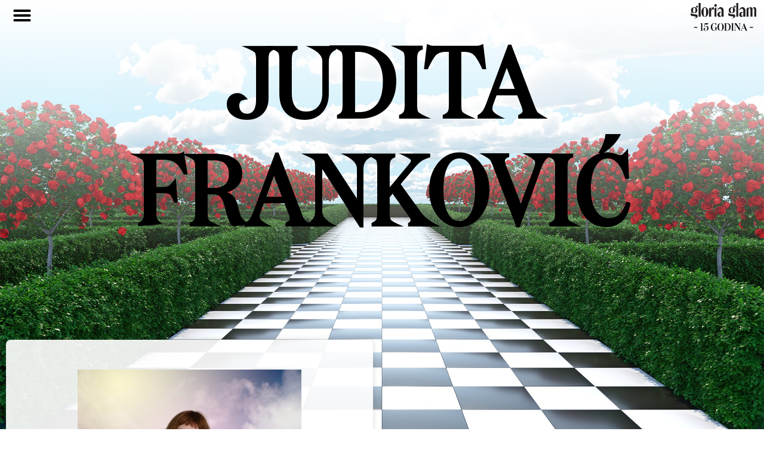

--- FILE ---
content_type: text/html; charset=UTF-8
request_url: https://dreams.gloriaglam.hr/tag/judita-frankovic/
body_size: 10638
content:
<!doctype html>
<html lang="en-US">
<head>
	<meta charset="UTF-8">
	<meta name="viewport" content="width=device-width, initial-scale=1">
	<link rel="profile" href="https://gmpg.org/xfn/11">
	<title>judita franković &#8211; Gloria Glam Dreams</title>
<meta name='robots' content='max-image-preview:large, max-snippet:-1, max-video-preview:-1' />
	<style>img:is([sizes="auto" i], [sizes^="auto," i]) { contain-intrinsic-size: 3000px 1500px }</style>
	<link rel="canonical" href="https://dreams.gloriaglam.hr/tag/judita-frankovic/">
<meta property="og:title" content="judita franković &#8211; Gloria Glam Dreams">
<meta property="og:type" content="website">
<meta property="og:url" content="https://dreams.gloriaglam.hr/tag/judita-frankovic/">
<meta property="og:locale" content="en_US">
<meta property="og:site_name" content="Gloria Glam Dreams">
<meta name="twitter:card" content="summary_large_image">
<link rel="alternate" type="application/rss+xml" title="Gloria Glam Dreams &raquo; Feed" href="https://dreams.gloriaglam.hr/feed/" />
<link rel="alternate" type="application/rss+xml" title="Gloria Glam Dreams &raquo; Comments Feed" href="https://dreams.gloriaglam.hr/comments/feed/" />
<link rel="alternate" type="application/rss+xml" title="Gloria Glam Dreams &raquo; judita franković Tag Feed" href="https://dreams.gloriaglam.hr/tag/judita-frankovic/feed/" />
<script>
window._wpemojiSettings = {"baseUrl":"https:\/\/s.w.org\/images\/core\/emoji\/15.0.3\/72x72\/","ext":".png","svgUrl":"https:\/\/s.w.org\/images\/core\/emoji\/15.0.3\/svg\/","svgExt":".svg","source":{"concatemoji":"https:\/\/dreams.gloriaglam.hr\/wp-includes\/js\/wp-emoji-release.min.js?ver=6.7.2"}};
/*! This file is auto-generated */
!function(i,n){var o,s,e;function c(e){try{var t={supportTests:e,timestamp:(new Date).valueOf()};sessionStorage.setItem(o,JSON.stringify(t))}catch(e){}}function p(e,t,n){e.clearRect(0,0,e.canvas.width,e.canvas.height),e.fillText(t,0,0);var t=new Uint32Array(e.getImageData(0,0,e.canvas.width,e.canvas.height).data),r=(e.clearRect(0,0,e.canvas.width,e.canvas.height),e.fillText(n,0,0),new Uint32Array(e.getImageData(0,0,e.canvas.width,e.canvas.height).data));return t.every(function(e,t){return e===r[t]})}function u(e,t,n){switch(t){case"flag":return n(e,"\ud83c\udff3\ufe0f\u200d\u26a7\ufe0f","\ud83c\udff3\ufe0f\u200b\u26a7\ufe0f")?!1:!n(e,"\ud83c\uddfa\ud83c\uddf3","\ud83c\uddfa\u200b\ud83c\uddf3")&&!n(e,"\ud83c\udff4\udb40\udc67\udb40\udc62\udb40\udc65\udb40\udc6e\udb40\udc67\udb40\udc7f","\ud83c\udff4\u200b\udb40\udc67\u200b\udb40\udc62\u200b\udb40\udc65\u200b\udb40\udc6e\u200b\udb40\udc67\u200b\udb40\udc7f");case"emoji":return!n(e,"\ud83d\udc26\u200d\u2b1b","\ud83d\udc26\u200b\u2b1b")}return!1}function f(e,t,n){var r="undefined"!=typeof WorkerGlobalScope&&self instanceof WorkerGlobalScope?new OffscreenCanvas(300,150):i.createElement("canvas"),a=r.getContext("2d",{willReadFrequently:!0}),o=(a.textBaseline="top",a.font="600 32px Arial",{});return e.forEach(function(e){o[e]=t(a,e,n)}),o}function t(e){var t=i.createElement("script");t.src=e,t.defer=!0,i.head.appendChild(t)}"undefined"!=typeof Promise&&(o="wpEmojiSettingsSupports",s=["flag","emoji"],n.supports={everything:!0,everythingExceptFlag:!0},e=new Promise(function(e){i.addEventListener("DOMContentLoaded",e,{once:!0})}),new Promise(function(t){var n=function(){try{var e=JSON.parse(sessionStorage.getItem(o));if("object"==typeof e&&"number"==typeof e.timestamp&&(new Date).valueOf()<e.timestamp+604800&&"object"==typeof e.supportTests)return e.supportTests}catch(e){}return null}();if(!n){if("undefined"!=typeof Worker&&"undefined"!=typeof OffscreenCanvas&&"undefined"!=typeof URL&&URL.createObjectURL&&"undefined"!=typeof Blob)try{var e="postMessage("+f.toString()+"("+[JSON.stringify(s),u.toString(),p.toString()].join(",")+"));",r=new Blob([e],{type:"text/javascript"}),a=new Worker(URL.createObjectURL(r),{name:"wpTestEmojiSupports"});return void(a.onmessage=function(e){c(n=e.data),a.terminate(),t(n)})}catch(e){}c(n=f(s,u,p))}t(n)}).then(function(e){for(var t in e)n.supports[t]=e[t],n.supports.everything=n.supports.everything&&n.supports[t],"flag"!==t&&(n.supports.everythingExceptFlag=n.supports.everythingExceptFlag&&n.supports[t]);n.supports.everythingExceptFlag=n.supports.everythingExceptFlag&&!n.supports.flag,n.DOMReady=!1,n.readyCallback=function(){n.DOMReady=!0}}).then(function(){return e}).then(function(){var e;n.supports.everything||(n.readyCallback(),(e=n.source||{}).concatemoji?t(e.concatemoji):e.wpemoji&&e.twemoji&&(t(e.twemoji),t(e.wpemoji)))}))}((window,document),window._wpemojiSettings);
</script>
<style id='wp-emoji-styles-inline-css'>

	img.wp-smiley, img.emoji {
		display: inline !important;
		border: none !important;
		box-shadow: none !important;
		height: 1em !important;
		width: 1em !important;
		margin: 0 0.07em !important;
		vertical-align: -0.1em !important;
		background: none !important;
		padding: 0 !important;
	}
</style>
<link rel='stylesheet' id='wp-block-library-css' href='https://dreams.gloriaglam.hr/wp-includes/css/dist/block-library/style.min.css?ver=6.7.2' media='all' />
<style id='classic-theme-styles-inline-css'>
/*! This file is auto-generated */
.wp-block-button__link{color:#fff;background-color:#32373c;border-radius:9999px;box-shadow:none;text-decoration:none;padding:calc(.667em + 2px) calc(1.333em + 2px);font-size:1.125em}.wp-block-file__button{background:#32373c;color:#fff;text-decoration:none}
</style>
<style id='global-styles-inline-css'>
:root{--wp--preset--aspect-ratio--square: 1;--wp--preset--aspect-ratio--4-3: 4/3;--wp--preset--aspect-ratio--3-4: 3/4;--wp--preset--aspect-ratio--3-2: 3/2;--wp--preset--aspect-ratio--2-3: 2/3;--wp--preset--aspect-ratio--16-9: 16/9;--wp--preset--aspect-ratio--9-16: 9/16;--wp--preset--color--black: #000000;--wp--preset--color--cyan-bluish-gray: #abb8c3;--wp--preset--color--white: #ffffff;--wp--preset--color--pale-pink: #f78da7;--wp--preset--color--vivid-red: #cf2e2e;--wp--preset--color--luminous-vivid-orange: #ff6900;--wp--preset--color--luminous-vivid-amber: #fcb900;--wp--preset--color--light-green-cyan: #7bdcb5;--wp--preset--color--vivid-green-cyan: #00d084;--wp--preset--color--pale-cyan-blue: #8ed1fc;--wp--preset--color--vivid-cyan-blue: #0693e3;--wp--preset--color--vivid-purple: #9b51e0;--wp--preset--gradient--vivid-cyan-blue-to-vivid-purple: linear-gradient(135deg,rgba(6,147,227,1) 0%,rgb(155,81,224) 100%);--wp--preset--gradient--light-green-cyan-to-vivid-green-cyan: linear-gradient(135deg,rgb(122,220,180) 0%,rgb(0,208,130) 100%);--wp--preset--gradient--luminous-vivid-amber-to-luminous-vivid-orange: linear-gradient(135deg,rgba(252,185,0,1) 0%,rgba(255,105,0,1) 100%);--wp--preset--gradient--luminous-vivid-orange-to-vivid-red: linear-gradient(135deg,rgba(255,105,0,1) 0%,rgb(207,46,46) 100%);--wp--preset--gradient--very-light-gray-to-cyan-bluish-gray: linear-gradient(135deg,rgb(238,238,238) 0%,rgb(169,184,195) 100%);--wp--preset--gradient--cool-to-warm-spectrum: linear-gradient(135deg,rgb(74,234,220) 0%,rgb(151,120,209) 20%,rgb(207,42,186) 40%,rgb(238,44,130) 60%,rgb(251,105,98) 80%,rgb(254,248,76) 100%);--wp--preset--gradient--blush-light-purple: linear-gradient(135deg,rgb(255,206,236) 0%,rgb(152,150,240) 100%);--wp--preset--gradient--blush-bordeaux: linear-gradient(135deg,rgb(254,205,165) 0%,rgb(254,45,45) 50%,rgb(107,0,62) 100%);--wp--preset--gradient--luminous-dusk: linear-gradient(135deg,rgb(255,203,112) 0%,rgb(199,81,192) 50%,rgb(65,88,208) 100%);--wp--preset--gradient--pale-ocean: linear-gradient(135deg,rgb(255,245,203) 0%,rgb(182,227,212) 50%,rgb(51,167,181) 100%);--wp--preset--gradient--electric-grass: linear-gradient(135deg,rgb(202,248,128) 0%,rgb(113,206,126) 100%);--wp--preset--gradient--midnight: linear-gradient(135deg,rgb(2,3,129) 0%,rgb(40,116,252) 100%);--wp--preset--font-size--small: 13px;--wp--preset--font-size--medium: 20px;--wp--preset--font-size--large: 36px;--wp--preset--font-size--x-large: 42px;--wp--preset--spacing--20: 0.44rem;--wp--preset--spacing--30: 0.67rem;--wp--preset--spacing--40: 1rem;--wp--preset--spacing--50: 1.5rem;--wp--preset--spacing--60: 2.25rem;--wp--preset--spacing--70: 3.38rem;--wp--preset--spacing--80: 5.06rem;--wp--preset--shadow--natural: 6px 6px 9px rgba(0, 0, 0, 0.2);--wp--preset--shadow--deep: 12px 12px 50px rgba(0, 0, 0, 0.4);--wp--preset--shadow--sharp: 6px 6px 0px rgba(0, 0, 0, 0.2);--wp--preset--shadow--outlined: 6px 6px 0px -3px rgba(255, 255, 255, 1), 6px 6px rgba(0, 0, 0, 1);--wp--preset--shadow--crisp: 6px 6px 0px rgba(0, 0, 0, 1);}:where(.is-layout-flex){gap: 0.5em;}:where(.is-layout-grid){gap: 0.5em;}body .is-layout-flex{display: flex;}.is-layout-flex{flex-wrap: wrap;align-items: center;}.is-layout-flex > :is(*, div){margin: 0;}body .is-layout-grid{display: grid;}.is-layout-grid > :is(*, div){margin: 0;}:where(.wp-block-columns.is-layout-flex){gap: 2em;}:where(.wp-block-columns.is-layout-grid){gap: 2em;}:where(.wp-block-post-template.is-layout-flex){gap: 1.25em;}:where(.wp-block-post-template.is-layout-grid){gap: 1.25em;}.has-black-color{color: var(--wp--preset--color--black) !important;}.has-cyan-bluish-gray-color{color: var(--wp--preset--color--cyan-bluish-gray) !important;}.has-white-color{color: var(--wp--preset--color--white) !important;}.has-pale-pink-color{color: var(--wp--preset--color--pale-pink) !important;}.has-vivid-red-color{color: var(--wp--preset--color--vivid-red) !important;}.has-luminous-vivid-orange-color{color: var(--wp--preset--color--luminous-vivid-orange) !important;}.has-luminous-vivid-amber-color{color: var(--wp--preset--color--luminous-vivid-amber) !important;}.has-light-green-cyan-color{color: var(--wp--preset--color--light-green-cyan) !important;}.has-vivid-green-cyan-color{color: var(--wp--preset--color--vivid-green-cyan) !important;}.has-pale-cyan-blue-color{color: var(--wp--preset--color--pale-cyan-blue) !important;}.has-vivid-cyan-blue-color{color: var(--wp--preset--color--vivid-cyan-blue) !important;}.has-vivid-purple-color{color: var(--wp--preset--color--vivid-purple) !important;}.has-black-background-color{background-color: var(--wp--preset--color--black) !important;}.has-cyan-bluish-gray-background-color{background-color: var(--wp--preset--color--cyan-bluish-gray) !important;}.has-white-background-color{background-color: var(--wp--preset--color--white) !important;}.has-pale-pink-background-color{background-color: var(--wp--preset--color--pale-pink) !important;}.has-vivid-red-background-color{background-color: var(--wp--preset--color--vivid-red) !important;}.has-luminous-vivid-orange-background-color{background-color: var(--wp--preset--color--luminous-vivid-orange) !important;}.has-luminous-vivid-amber-background-color{background-color: var(--wp--preset--color--luminous-vivid-amber) !important;}.has-light-green-cyan-background-color{background-color: var(--wp--preset--color--light-green-cyan) !important;}.has-vivid-green-cyan-background-color{background-color: var(--wp--preset--color--vivid-green-cyan) !important;}.has-pale-cyan-blue-background-color{background-color: var(--wp--preset--color--pale-cyan-blue) !important;}.has-vivid-cyan-blue-background-color{background-color: var(--wp--preset--color--vivid-cyan-blue) !important;}.has-vivid-purple-background-color{background-color: var(--wp--preset--color--vivid-purple) !important;}.has-black-border-color{border-color: var(--wp--preset--color--black) !important;}.has-cyan-bluish-gray-border-color{border-color: var(--wp--preset--color--cyan-bluish-gray) !important;}.has-white-border-color{border-color: var(--wp--preset--color--white) !important;}.has-pale-pink-border-color{border-color: var(--wp--preset--color--pale-pink) !important;}.has-vivid-red-border-color{border-color: var(--wp--preset--color--vivid-red) !important;}.has-luminous-vivid-orange-border-color{border-color: var(--wp--preset--color--luminous-vivid-orange) !important;}.has-luminous-vivid-amber-border-color{border-color: var(--wp--preset--color--luminous-vivid-amber) !important;}.has-light-green-cyan-border-color{border-color: var(--wp--preset--color--light-green-cyan) !important;}.has-vivid-green-cyan-border-color{border-color: var(--wp--preset--color--vivid-green-cyan) !important;}.has-pale-cyan-blue-border-color{border-color: var(--wp--preset--color--pale-cyan-blue) !important;}.has-vivid-cyan-blue-border-color{border-color: var(--wp--preset--color--vivid-cyan-blue) !important;}.has-vivid-purple-border-color{border-color: var(--wp--preset--color--vivid-purple) !important;}.has-vivid-cyan-blue-to-vivid-purple-gradient-background{background: var(--wp--preset--gradient--vivid-cyan-blue-to-vivid-purple) !important;}.has-light-green-cyan-to-vivid-green-cyan-gradient-background{background: var(--wp--preset--gradient--light-green-cyan-to-vivid-green-cyan) !important;}.has-luminous-vivid-amber-to-luminous-vivid-orange-gradient-background{background: var(--wp--preset--gradient--luminous-vivid-amber-to-luminous-vivid-orange) !important;}.has-luminous-vivid-orange-to-vivid-red-gradient-background{background: var(--wp--preset--gradient--luminous-vivid-orange-to-vivid-red) !important;}.has-very-light-gray-to-cyan-bluish-gray-gradient-background{background: var(--wp--preset--gradient--very-light-gray-to-cyan-bluish-gray) !important;}.has-cool-to-warm-spectrum-gradient-background{background: var(--wp--preset--gradient--cool-to-warm-spectrum) !important;}.has-blush-light-purple-gradient-background{background: var(--wp--preset--gradient--blush-light-purple) !important;}.has-blush-bordeaux-gradient-background{background: var(--wp--preset--gradient--blush-bordeaux) !important;}.has-luminous-dusk-gradient-background{background: var(--wp--preset--gradient--luminous-dusk) !important;}.has-pale-ocean-gradient-background{background: var(--wp--preset--gradient--pale-ocean) !important;}.has-electric-grass-gradient-background{background: var(--wp--preset--gradient--electric-grass) !important;}.has-midnight-gradient-background{background: var(--wp--preset--gradient--midnight) !important;}.has-small-font-size{font-size: var(--wp--preset--font-size--small) !important;}.has-medium-font-size{font-size: var(--wp--preset--font-size--medium) !important;}.has-large-font-size{font-size: var(--wp--preset--font-size--large) !important;}.has-x-large-font-size{font-size: var(--wp--preset--font-size--x-large) !important;}
:where(.wp-block-post-template.is-layout-flex){gap: 1.25em;}:where(.wp-block-post-template.is-layout-grid){gap: 1.25em;}
:where(.wp-block-columns.is-layout-flex){gap: 2em;}:where(.wp-block-columns.is-layout-grid){gap: 2em;}
:root :where(.wp-block-pullquote){font-size: 1.5em;line-height: 1.6;}
</style>
<link rel='stylesheet' id='hello-elementor-css' href='https://dreams.gloriaglam.hr/wp-content/themes/hello-elementor/style.min.css?ver=2.7.1' media='all' />
<link rel='stylesheet' id='hello-elementor-theme-style-css' href='https://dreams.gloriaglam.hr/wp-content/themes/hello-elementor/theme.min.css?ver=2.7.1' media='all' />
<link rel='stylesheet' id='elementor-frontend-css' href='https://dreams.gloriaglam.hr/wp-content/plugins/elementor/assets/css/frontend-lite.min.css?ver=3.12.1' media='all' />
<link rel='stylesheet' id='elementor-post-8-css' href='https://dreams.gloriaglam.hr/wp-content/uploads/elementor/css/post-8.css?ver=1680767865' media='all' />
<link rel='stylesheet' id='elementor-icons-css' href='https://dreams.gloriaglam.hr/wp-content/plugins/elementor/assets/lib/eicons/css/elementor-icons.min.css?ver=5.18.0' media='all' />
<link rel='stylesheet' id='swiper-css' href='https://dreams.gloriaglam.hr/wp-content/plugins/elementor/assets/lib/swiper/css/swiper.min.css?ver=5.3.6' media='all' />
<link rel='stylesheet' id='elementor-pro-css' href='https://dreams.gloriaglam.hr/wp-content/plugins/elementor-pro/assets/css/frontend-lite.min.css?ver=3.12.1' media='all' />
<link rel='stylesheet' id='elementor-global-css' href='https://dreams.gloriaglam.hr/wp-content/uploads/elementor/css/global.css?ver=1680767866' media='all' />
<link rel='stylesheet' id='elementor-post-20-css' href='https://dreams.gloriaglam.hr/wp-content/uploads/elementor/css/post-20.css?ver=1680767866' media='all' />
<link rel='stylesheet' id='elementor-post-19-css' href='https://dreams.gloriaglam.hr/wp-content/uploads/elementor/css/post-19.css?ver=1680767866' media='all' />
<link rel='stylesheet' id='elementor-post-201-css' href='https://dreams.gloriaglam.hr/wp-content/uploads/elementor/css/post-201.css?ver=1680767986' media='all' />
<link rel='stylesheet' id='elementor-icons-shared-0-css' href='https://dreams.gloriaglam.hr/wp-content/plugins/elementor/assets/lib/font-awesome/css/fontawesome.min.css?ver=5.15.3' media='all' />
<link rel='stylesheet' id='elementor-icons-fa-solid-css' href='https://dreams.gloriaglam.hr/wp-content/plugins/elementor/assets/lib/font-awesome/css/solid.min.css?ver=5.15.3' media='all' />
<link rel='stylesheet' id='elementor-icons-fa-brands-css' href='https://dreams.gloriaglam.hr/wp-content/plugins/elementor/assets/lib/font-awesome/css/brands.min.css?ver=5.15.3' media='all' />
<script src="https://dreams.gloriaglam.hr/wp-includes/js/jquery/jquery.min.js?ver=3.7.1" id="jquery-core-js"></script>
<script src="https://dreams.gloriaglam.hr/wp-includes/js/jquery/jquery-migrate.min.js?ver=3.4.1" id="jquery-migrate-js"></script>
<link rel="https://api.w.org/" href="https://dreams.gloriaglam.hr/wp-json/" /><link rel="alternate" title="JSON" type="application/json" href="https://dreams.gloriaglam.hr/wp-json/wp/v2/tags/24" /><link rel="EditURI" type="application/rsd+xml" title="RSD" href="https://dreams.gloriaglam.hr/xmlrpc.php?rsd" />
<meta name="generator" content="WordPress 6.7.2" />
<meta name="generator" content="Elementor 3.12.1; features: e_dom_optimization, e_optimized_assets_loading, e_optimized_css_loading, a11y_improvements, additional_custom_breakpoints; settings: css_print_method-external, google_font-enabled, font_display-auto">
<!-- Dotmetrics gloriaglam.hr -->
<script type="text/javascript">
	/* <![CDATA[ */
	(function() {
		window.dm=window.dm||{AjaxData:[]};
		window.dm.AjaxEvent=function(et,d,ssid,ad){dm.AjaxData.push({et:et,d:d,ssid:ssid,ad:ad});window.DotMetricsObj&&DotMetricsObj.onAjaxDataUpdate();};
		var d=document,h=d.getElementsByTagName('head')[0],s=d.createElement('script');
		s.type='text/javascript';
		s.async=true;
		s.src='https://script.dotmetrics.net/door.js?id=4343';
		h.appendChild(s);
	}());
	/* ]]> */
</script>
<!--Google Analytics-->
<script>
(function(i,s,o,g,r,a,m){i['GoogleAnalyticsObject']=r;i[r]=i[r]||function(){(i[r].q=i[r].q||[]).push(arguments)},i[r].l=1*new Date();a=s.createElement(o),m=s.getElementsByTagName(o)[0];a.async=1;a.src=g;m.parentNode.insertBefore(a,m)})(window,document,'script','//www.google-analytics.com/analytics.js','ga');
ga('create', 'UA-37299110-40', 'auto');
ga('create', 'UA-37299110-1', 'auto', {'name': 'newTracker'});
ga('require', 'displayfeatures');
ga('send', 'pageview');
ga('newTracker.send', 'pageview');
</script>
<!--Didomi - CMP-->
<script type="text/javascript">window.gdprAppliesGlobally=true;
(function(){function n(){if(!window.frames.__cmpLocator){if(document.body&&document.body.firstChild){var e=document.body;var t=document.createElement("iframe");t.style.display="none";t.name="__cmpLocator";t.title="cmpLocator";e.insertBefore(t,e.firstChild)}else{setTimeout(n,5)}}}function e(e,t,n){if(typeof n!=="function"){return}
    if(!window.__cmpBuffer){window.__cmpBuffer=[]}if(e==="ping"){n({gdprAppliesGlobally:window.gdprAppliesGlobally,cmpLoaded:false},true)}else{window.__cmpBuffer.push({command:e,parameter:t,callback:n})}}e.stub=true;function t(r){if(!window.__cmp||window.__cmp.stub!==true){return}if(!r.data){return}var a=typeof r.data==="string";var e;try{e=a?JSON.parse(r.data):r.data}catch(t){return}if(e.__cmpCall){var o=e.__cmpCall;window.__cmp(o.command,o.parameter,function(e,t){var n={__cmpReturn:{returnValue:e,success:t,callId:o.callId}};r.source.postMessage(a?JSON.stringify(n):n,"*")})}}if(typeof window.__cmp!=="function"){window.__cmp=e;if(window.addEventListener){window.addEventListener("message",t,false)}else{window.attachEvent("onmessage",t)}}n()})();(function(e){var t=document.createElement("script");t.id="spcloader";t.type="text/javascript";t.async=true;t.src="https://sdk.privacy-center.org/"+e+"/loader.js?target="+document.location.hostname;t.charset="utf-8";var n=document.getElementsByTagName("script")[0];
    n.parentNode.insertBefore(t,n)})("b5acc0f2-85ab-4c78-be07-bcf09a61d7b6");
</script>
<!-- (C)2000-2020 Gemius SA - gemiusPrism  / gloriaglam.hr/Home Page -->
<script type="text/javascript">
<!--//--><![CDATA[//><!--
var pp_gemius_identifier = 'AffqH68UW6A9CRujVUU_onXoXoyNCvsNrlEoCJ7yVNT.Q7';
// lines below shouldn't be edited
function gemius_pending(i) { window[i] = window[i] || function() {var x = window[i+'_pdata'] = window[i+'_pdata'] || []; x[x.length]=arguments;};};gemius_pending('gemius_hit'); gemius_pending('gemius_event'); gemius_pending('pp_gemius_hit'); gemius_pending('pp_gemius_event');(function(d,t) {try {var gt=d.createElement(t),s=d.getElementsByTagName(t)[0],l='http'+((location.protocol=='https:')?'s':''); gt.setAttribute('async','async');gt.setAttribute('defer','defer'); gt.src=l+'://hr.hit.gemius.pl/xgemius.js'; s.parentNode.insertBefore(gt,s);} catch (e) {}})(document,'script');
//--><!]]>
</script>
<!-- Google Tag Manager -->
<script>
(function(w,d,s,l,i){w[l]=w[l]||[];w[l].push({'gtm.start':new Date().getTime(),event:'gtm.js'});var f=d.getElementsByTagName(s)[0],j=d.createElement(s),dl=l!='dataLayer'?'&l='+l:'';j.async=true;j.src='https://www.googletagmanager.com/gtm.js?id='+i+dl;f.parentNode.insertBefore(j,f);})(window,document,'script','dataLayer','GTM-PRV9RLB');
</script>
<!-- End Google Tag Manager --><link rel="icon" href="https://dreams.gloriaglam.hr/wp-content/uploads/2021/10/cropped-favicon-32x32.png" sizes="32x32" />
<link rel="icon" href="https://dreams.gloriaglam.hr/wp-content/uploads/2021/10/cropped-favicon-192x192.png" sizes="192x192" />
<link rel="apple-touch-icon" href="https://dreams.gloriaglam.hr/wp-content/uploads/2021/10/cropped-favicon-180x180.png" />
<meta name="msapplication-TileImage" content="https://dreams.gloriaglam.hr/wp-content/uploads/2021/10/cropped-favicon-270x270.png" />
</head>
<body class="archive tag tag-judita-frankovic tag-24 wp-custom-logo elementor-default elementor-template-full-width elementor-kit-8 elementor-page-201">

<!-- Google Tag Manager (noscript) -->
<noscript>
	<iframe src="https://www.googletagmanager.com/ns.html?id=GTM-PRV9RLB" height="0" width="0" style="display:none;visibility:hidden"></iframe>
</noscript>
<!-- End Google Tag Manager (noscript) -->
<a class="skip-link screen-reader-text" href="#content">Skip to content</a>

		<header data-elementor-type="header" data-elementor-id="20" class="elementor elementor-20 elementor-location-header">
								<header class="elementor-section elementor-top-section elementor-element elementor-element-780887c6 elementor-section-height-min-height elementor-section-content-middle elementor-section-boxed elementor-section-height-default elementor-section-items-middle" data-id="780887c6" data-element_type="section" data-settings="{&quot;sticky&quot;:&quot;top&quot;,&quot;sticky_on&quot;:[&quot;desktop&quot;,&quot;tablet&quot;,&quot;mobile&quot;],&quot;sticky_offset&quot;:0,&quot;sticky_effects_offset&quot;:0}">
						<div class="elementor-container elementor-column-gap-no">
					<div class="elementor-column elementor-col-50 elementor-top-column elementor-element elementor-element-7df59c91" data-id="7df59c91" data-element_type="column">
			<div class="elementor-widget-wrap elementor-element-populated">
								<div class="elementor-element elementor-element-7d8f6b05 elementor-nav-menu--stretch elementor-nav-menu__text-align-center elementor-nav-menu--toggle elementor-nav-menu--burger elementor-widget elementor-widget-nav-menu" data-id="7d8f6b05" data-element_type="widget" data-settings="{&quot;full_width&quot;:&quot;stretch&quot;,&quot;layout&quot;:&quot;dropdown&quot;,&quot;submenu_icon&quot;:{&quot;value&quot;:&quot;&lt;i class=\&quot;fas fa-chevron-down\&quot;&gt;&lt;\/i&gt;&quot;,&quot;library&quot;:&quot;fa-solid&quot;},&quot;toggle&quot;:&quot;burger&quot;}" data-widget_type="nav-menu.default">
				<div class="elementor-widget-container">
			<link rel="stylesheet" href="https://dreams.gloriaglam.hr/wp-content/plugins/elementor-pro/assets/css/widget-nav-menu.min.css">		<div class="elementor-menu-toggle" role="button" tabindex="0" aria-label="Menu Toggle" aria-expanded="false">
			<i aria-hidden="true" role="presentation" class="elementor-menu-toggle__icon--open eicon-menu-bar"></i><i aria-hidden="true" role="presentation" class="elementor-menu-toggle__icon--close eicon-close"></i>			<span class="elementor-screen-only">Menu</span>
		</div>
					<nav class="elementor-nav-menu--dropdown elementor-nav-menu__container" aria-hidden="true">
				<ul id="menu-2-7d8f6b05" class="elementor-nav-menu"><li class="menu-item menu-item-type-custom menu-item-object-custom menu-item-home menu-item-178"><a href="https://dreams.gloriaglam.hr" class="elementor-item" tabindex="-1">Naslovnica</a></li>
<li class="menu-item menu-item-type-post_type menu-item-object-page menu-item-262"><a href="https://dreams.gloriaglam.hr/glamur/" class="elementor-item" tabindex="-1">Glamur</a></li>
<li class="menu-item menu-item-type-post_type menu-item-object-page menu-item-261"><a href="https://dreams.gloriaglam.hr/fantazije/" class="elementor-item" tabindex="-1">Fantazije</a></li>
<li class="menu-item menu-item-type-post_type menu-item-object-page menu-item-260"><a href="https://dreams.gloriaglam.hr/art/" class="elementor-item" tabindex="-1">Art</a></li>
</ul>			</nav>
				</div>
				</div>
					</div>
		</div>
				<div class="elementor-column elementor-col-50 elementor-top-column elementor-element elementor-element-56f42738" data-id="56f42738" data-element_type="column">
			<div class="elementor-widget-wrap elementor-element-populated">
								<div class="elementor-element elementor-element-71c8d0f0 elementor-widget elementor-widget-theme-site-logo elementor-widget-image" data-id="71c8d0f0" data-element_type="widget" data-widget_type="theme-site-logo.default">
				<div class="elementor-widget-container">
			<style>/*! elementor - v3.12.1 - 02-04-2023 */
.elementor-widget-image{text-align:center}.elementor-widget-image a{display:inline-block}.elementor-widget-image a img[src$=".svg"]{width:48px}.elementor-widget-image img{vertical-align:middle;display:inline-block}</style>								<a href="https://dreams.gloriaglam.hr">
			<img width="198" height="85" src="https://dreams.gloriaglam.hr/wp-content/uploads/2021/11/logo-15-black.png" class="attachment-full size-full wp-image-154" alt="Logo 15 Black" />				</a>
											</div>
				</div>
					</div>
		</div>
							</div>
		</header>
						</header>
				<div data-elementor-type="archive" data-elementor-id="201" class="elementor elementor-201 elementor-location-archive">
								<section class="elementor-section elementor-top-section elementor-element elementor-element-3cff5308 elementor-section-boxed elementor-section-height-default elementor-section-height-default" data-id="3cff5308" data-element_type="section" data-settings="{&quot;background_background&quot;:&quot;classic&quot;}">
						<div class="elementor-container elementor-column-gap-default">
					<div class="elementor-column elementor-col-100 elementor-top-column elementor-element elementor-element-7a86911" data-id="7a86911" data-element_type="column">
			<div class="elementor-widget-wrap elementor-element-populated">
								<div class="elementor-element elementor-element-436bba98 elementor-widget elementor-widget-theme-archive-title elementor-page-title elementor-widget-heading" data-id="436bba98" data-element_type="widget" data-widget_type="theme-archive-title.default">
				<div class="elementor-widget-container">
			<style>/*! elementor - v3.12.1 - 02-04-2023 */
.elementor-heading-title{padding:0;margin:0;line-height:1}.elementor-widget-heading .elementor-heading-title[class*=elementor-size-]>a{color:inherit;font-size:inherit;line-height:inherit}.elementor-widget-heading .elementor-heading-title.elementor-size-small{font-size:15px}.elementor-widget-heading .elementor-heading-title.elementor-size-medium{font-size:19px}.elementor-widget-heading .elementor-heading-title.elementor-size-large{font-size:29px}.elementor-widget-heading .elementor-heading-title.elementor-size-xl{font-size:39px}.elementor-widget-heading .elementor-heading-title.elementor-size-xxl{font-size:59px}</style><h1 class="elementor-heading-title elementor-size-default">judita franković</h1>		</div>
				</div>
				<div class="elementor-element elementor-element-667a482 elementor-widget elementor-widget-text-path" data-id="667a482" data-element_type="widget" data-settings="{&quot;align&quot;:&quot;center&quot;,&quot;align_tablet&quot;:&quot;center&quot;,&quot;link&quot;:{&quot;url&quot;:&quot;&quot;,&quot;is_external&quot;:&quot;&quot;,&quot;nofollow&quot;:&quot;&quot;,&quot;custom_attributes&quot;:&quot;&quot;},&quot;start_point&quot;:{&quot;unit&quot;:&quot;%&quot;,&quot;size&quot;:0,&quot;sizes&quot;:[]}}" data-widget_type="text-path.default">
				<div class="elementor-widget-container">
					<div class="e-text-path" data-text="" data-url="//dreams.gloriaglam.hr/wp-content/uploads/2021/11/subtitle-path-v5.svg" data-link-url=""></div>
				</div>
				</div>
				<div class="elementor-element elementor-element-9a5856f elementor-grid-2 elementor-posts--align-center gg-archive-posts elementor-grid-tablet-2 elementor-grid-mobile-1 elementor-posts--thumbnail-top elementor-card-shadow-yes elementor-posts__hover-gradient elementor-widget elementor-widget-posts" data-id="9a5856f" data-element_type="widget" data-settings="{&quot;cards_columns&quot;:&quot;2&quot;,&quot;pagination_type&quot;:&quot;numbers&quot;,&quot;cards_columns_tablet&quot;:&quot;2&quot;,&quot;cards_columns_mobile&quot;:&quot;1&quot;,&quot;cards_row_gap&quot;:{&quot;unit&quot;:&quot;px&quot;,&quot;size&quot;:35,&quot;sizes&quot;:[]},&quot;cards_row_gap_tablet&quot;:{&quot;unit&quot;:&quot;px&quot;,&quot;size&quot;:&quot;&quot;,&quot;sizes&quot;:[]},&quot;cards_row_gap_mobile&quot;:{&quot;unit&quot;:&quot;px&quot;,&quot;size&quot;:&quot;&quot;,&quot;sizes&quot;:[]}}" data-widget_type="posts.cards">
				<div class="elementor-widget-container">
			<link rel="stylesheet" href="https://dreams.gloriaglam.hr/wp-content/plugins/elementor-pro/assets/css/widget-posts.min.css">		<div class="elementor-posts-container elementor-posts elementor-posts--skin-cards elementor-grid">
				<article class="elementor-post elementor-grid-item post-417 post type-post status-publish format-standard has-post-thumbnail hentry category-fantazije tag-gg-dreams tag-gg-talk tag-judita-frankovic tag-judita-frankovic-brdar tag-ljubav tag-san">
			<div class="elementor-post__card">
				<a class="elementor-post__thumbnail__link" href="https://dreams.gloriaglam.hr/judita-frankovic/" ><div class="elementor-post__thumbnail"><img width="600" height="600" src="https://dreams.gloriaglam.hr/wp-content/uploads/2021/11/Dizajn-bez-naslova-14-600x600.jpg" class="attachment-thumbnail size-thumbnail wp-image-419" alt="Dizajn Bez Naslova (14)" decoding="async" fetchpriority="high" /></div></a>
				<div class="elementor-post__text">
				<h3 class="elementor-post__title">
			<a href="https://dreams.gloriaglam.hr/judita-frankovic/" >
				Judita Franković Brdar o važnosti grešaka i misteriju ljubavi			</a>
		</h3>
				<div class="elementor-post__excerpt">
			<p>GG TALK Judita Franković Brdar o važnosti grešaka i misteriju ljubavi Autorica: Ines Madunić Glumica Judita Franković Brdar otvorila se pred našom kamerom i otkrila</p>
		</div>
		
		<a class="elementor-post__read-more" href="https://dreams.gloriaglam.hr/judita-frankovic/" aria-label="Read more about Judita Franković Brdar o važnosti grešaka i misteriju ljubavi" >
			Saznaj više		</a>

				</div>
					</div>
		</article>
				</div>
		
				</div>
				</div>
					</div>
		</div>
							</div>
		</section>
						</div>
				<footer data-elementor-type="footer" data-elementor-id="19" class="elementor elementor-19 elementor-location-footer">
								<footer class="elementor-section elementor-top-section elementor-element elementor-element-64600db5 elementor-section-content-middle elementor-section-boxed elementor-section-height-default elementor-section-height-default" data-id="64600db5" data-element_type="section" data-settings="{&quot;background_background&quot;:&quot;classic&quot;}">
						<div class="elementor-container elementor-column-gap-wider">
					<div class="elementor-column elementor-col-50 elementor-top-column elementor-element elementor-element-411a5385" data-id="411a5385" data-element_type="column">
			<div class="elementor-widget-wrap elementor-element-populated">
								<div class="elementor-element elementor-element-ac8bbce elementor-widget elementor-widget-image" data-id="ac8bbce" data-element_type="widget" data-widget_type="image.default">
				<div class="elementor-widget-container">
															<img width="750" height="180" src="https://dreams.gloriaglam.hr/wp-content/uploads/2021/10/logo-light.png" class="attachment-full size-full wp-image-70" alt="Logo Light" loading="lazy" />															</div>
				</div>
					</div>
		</div>
				<div class="elementor-column elementor-col-50 elementor-top-column elementor-element elementor-element-10be295a" data-id="10be295a" data-element_type="column">
			<div class="elementor-widget-wrap elementor-element-populated">
								<div class="elementor-element elementor-element-64d9c568 elementor-widget__width-auto elementor-tablet-align-center elementor-icon-list--layout-inline elementor-align-center elementor-list-item-link-full_width elementor-widget elementor-widget-icon-list" data-id="64d9c568" data-element_type="widget" data-widget_type="icon-list.default">
				<div class="elementor-widget-container">
			<link rel="stylesheet" href="https://dreams.gloriaglam.hr/wp-content/plugins/elementor/assets/css/widget-icon-list.min.css">		<ul class="elementor-icon-list-items elementor-inline-items">
							<li class="elementor-icon-list-item elementor-inline-item">
											<a href="https://www.facebook.com/gloriaGLAM">

												<span class="elementor-icon-list-icon">
							<i aria-hidden="true" class="fab fa-facebook"></i>						</span>
										<span class="elementor-icon-list-text">Facebook</span>
											</a>
									</li>
								<li class="elementor-icon-list-item elementor-inline-item">
											<a href="https://www.instagram.com/gloriaglammagazine/">

												<span class="elementor-icon-list-icon">
							<i aria-hidden="true" class="fab fa-instagram"></i>						</span>
										<span class="elementor-icon-list-text">Instagram</span>
											</a>
									</li>
						</ul>
				</div>
				</div>
				<div class="elementor-element elementor-element-76528de9 elementor-widget elementor-widget-heading" data-id="76528de9" data-element_type="widget" data-widget_type="heading.default">
				<div class="elementor-widget-container">
			<p class="elementor-heading-title elementor-size-default">© HANZA MEDIA d.o.o. 2021. Sva prava pridržana.</p>		</div>
				</div>
					</div>
		</div>
							</div>
		</footer>
						</footer>
		
<script type="application/ld+json" id="slim-seo-schema">{"@context":"https://schema.org","@graph":[{"@type":"WebSite","@id":"https://dreams.gloriaglam.hr/#website","url":"https://dreams.gloriaglam.hr/","name":"Gloria Glam Dreams","description":"S 15 godina ne bojimo se sanjati, biti buntovni, odvažni i autentični","inLanguage":"en-US","potentialAction":{"@id":"https://dreams.gloriaglam.hr/#searchaction"},"publisher":{"@id":"https://dreams.gloriaglam.hr/#organization"}},{"@type":"SearchAction","@id":"https://dreams.gloriaglam.hr/#searchaction","target":"https://dreams.gloriaglam.hr/?s={search_term_string}","query-input":"required name=search_term_string"},{"@type":"BreadcrumbList","name":"Breadcrumbs","@id":"https://dreams.gloriaglam.hr/tag/judita-frankovic/#breadcrumblist","itemListElement":[{"@type":"ListItem","position":1,"name":"Home","item":"https://dreams.gloriaglam.hr/"},{"@type":"ListItem","position":2,"name":"judita franković"}]},{"@type":"CollectionPage","@id":"https://dreams.gloriaglam.hr/tag/judita-frankovic/#webpage","url":"https://dreams.gloriaglam.hr/tag/judita-frankovic/","inLanguage":"en-US","name":"judita franković &#8211; Gloria Glam Dreams","isPartOf":{"@id":"https://dreams.gloriaglam.hr/#website"},"breadcrumb":{"@id":"https://dreams.gloriaglam.hr/tag/judita-frankovic/#breadcrumblist"}},{"@type":"Organization","@id":"https://dreams.gloriaglam.hr/#organization","url":"https://dreams.gloriaglam.hr/","name":"Gloria Glam Dreams"}]}</script><script src="https://dreams.gloriaglam.hr/wp-content/themes/hello-elementor/assets/js/hello-frontend.min.js?ver=1.0.0" id="hello-theme-frontend-js"></script>
<script src="https://dreams.gloriaglam.hr/wp-content/plugins/elementor-pro/assets/lib/smartmenus/jquery.smartmenus.min.js?ver=1.0.1" id="smartmenus-js"></script>
<script src="https://dreams.gloriaglam.hr/wp-includes/js/imagesloaded.min.js?ver=5.0.0" id="imagesloaded-js"></script>
<script src="https://dreams.gloriaglam.hr/wp-content/plugins/elementor-pro/assets/js/webpack-pro.runtime.min.js?ver=3.12.1" id="elementor-pro-webpack-runtime-js"></script>
<script src="https://dreams.gloriaglam.hr/wp-content/plugins/elementor/assets/js/webpack.runtime.min.js?ver=3.12.1" id="elementor-webpack-runtime-js"></script>
<script src="https://dreams.gloriaglam.hr/wp-content/plugins/elementor/assets/js/frontend-modules.min.js?ver=3.12.1" id="elementor-frontend-modules-js"></script>
<script src="https://dreams.gloriaglam.hr/wp-includes/js/dist/hooks.min.js?ver=4d63a3d491d11ffd8ac6" id="wp-hooks-js"></script>
<script src="https://dreams.gloriaglam.hr/wp-includes/js/dist/i18n.min.js?ver=5e580eb46a90c2b997e6" id="wp-i18n-js"></script>
<script id="wp-i18n-js-after">
wp.i18n.setLocaleData( { 'text direction\u0004ltr': [ 'ltr' ] } );
</script>
<script id="elementor-pro-frontend-js-before">
var ElementorProFrontendConfig = {"ajaxurl":"https:\/\/dreams.gloriaglam.hr\/wp-admin\/admin-ajax.php","nonce":"a9dcd56eae","urls":{"assets":"https:\/\/dreams.gloriaglam.hr\/wp-content\/plugins\/elementor-pro\/assets\/","rest":"https:\/\/dreams.gloriaglam.hr\/wp-json\/"},"shareButtonsNetworks":{"facebook":{"title":"Facebook","has_counter":true},"twitter":{"title":"Twitter"},"linkedin":{"title":"LinkedIn","has_counter":true},"pinterest":{"title":"Pinterest","has_counter":true},"reddit":{"title":"Reddit","has_counter":true},"vk":{"title":"VK","has_counter":true},"odnoklassniki":{"title":"OK","has_counter":true},"tumblr":{"title":"Tumblr"},"digg":{"title":"Digg"},"skype":{"title":"Skype"},"stumbleupon":{"title":"StumbleUpon","has_counter":true},"mix":{"title":"Mix"},"telegram":{"title":"Telegram"},"pocket":{"title":"Pocket","has_counter":true},"xing":{"title":"XING","has_counter":true},"whatsapp":{"title":"WhatsApp"},"email":{"title":"Email"},"print":{"title":"Print"}},"facebook_sdk":{"lang":"en_US","app_id":""},"lottie":{"defaultAnimationUrl":"https:\/\/dreams.gloriaglam.hr\/wp-content\/plugins\/elementor-pro\/modules\/lottie\/assets\/animations\/default.json"}};
</script>
<script src="https://dreams.gloriaglam.hr/wp-content/plugins/elementor-pro/assets/js/frontend.min.js?ver=3.12.1" id="elementor-pro-frontend-js"></script>
<script src="https://dreams.gloriaglam.hr/wp-content/plugins/elementor/assets/lib/waypoints/waypoints.min.js?ver=4.0.2" id="elementor-waypoints-js"></script>
<script src="https://dreams.gloriaglam.hr/wp-includes/js/jquery/ui/core.min.js?ver=1.13.3" id="jquery-ui-core-js"></script>
<script id="elementor-frontend-js-before">
var elementorFrontendConfig = {"environmentMode":{"edit":false,"wpPreview":false,"isScriptDebug":false},"i18n":{"shareOnFacebook":"Share on Facebook","shareOnTwitter":"Share on Twitter","pinIt":"Pin it","download":"Download","downloadImage":"Download image","fullscreen":"Fullscreen","zoom":"Zoom","share":"Share","playVideo":"Play Video","previous":"Previous","next":"Next","close":"Close"},"is_rtl":false,"breakpoints":{"xs":0,"sm":480,"md":768,"lg":1025,"xl":1440,"xxl":1600},"responsive":{"breakpoints":{"mobile":{"label":"Mobile Portrait","value":767,"default_value":767,"direction":"max","is_enabled":true},"mobile_extra":{"label":"Mobile Landscape","value":880,"default_value":880,"direction":"max","is_enabled":false},"tablet":{"label":"Tablet Portrait","value":1024,"default_value":1024,"direction":"max","is_enabled":true},"tablet_extra":{"label":"Tablet Landscape","value":1200,"default_value":1200,"direction":"max","is_enabled":false},"laptop":{"label":"Laptop","value":1366,"default_value":1366,"direction":"max","is_enabled":false},"widescreen":{"label":"Widescreen","value":2400,"default_value":2400,"direction":"min","is_enabled":false}}},"version":"3.12.1","is_static":false,"experimentalFeatures":{"e_dom_optimization":true,"e_optimized_assets_loading":true,"e_optimized_css_loading":true,"a11y_improvements":true,"additional_custom_breakpoints":true,"theme_builder_v2":true,"hello-theme-header-footer":true,"landing-pages":true,"page-transitions":true,"notes":true,"loop":true,"form-submissions":true,"e_scroll_snap":true},"urls":{"assets":"https:\/\/dreams.gloriaglam.hr\/wp-content\/plugins\/elementor\/assets\/"},"swiperClass":"swiper-container","settings":{"editorPreferences":[]},"kit":{"body_background_background":"classic","active_breakpoints":["viewport_mobile","viewport_tablet"],"global_image_lightbox":"yes","lightbox_enable_counter":"yes","lightbox_enable_fullscreen":"yes","lightbox_enable_zoom":"yes","lightbox_enable_share":"yes","lightbox_title_src":"title","lightbox_description_src":"description","hello_header_logo_type":"logo","hello_header_menu_layout":"horizontal","hello_footer_logo_type":"logo"},"post":{"id":0,"title":"judita frankovi\u0107 &#8211; Gloria Glam Dreams","excerpt":""}};
</script>
<script src="https://dreams.gloriaglam.hr/wp-content/plugins/elementor/assets/js/frontend.min.js?ver=3.12.1" id="elementor-frontend-js"></script>
<script src="https://dreams.gloriaglam.hr/wp-content/plugins/elementor-pro/assets/js/elements-handlers.min.js?ver=3.12.1" id="pro-elements-handlers-js"></script>
<script src="https://dreams.gloriaglam.hr/wp-content/plugins/elementor-pro/assets/lib/sticky/jquery.sticky.min.js?ver=3.12.1" id="e-sticky-js"></script>

</body>
</html>

<!--
Performance optimized by W3 Total Cache. Learn more: https://www.boldgrid.com/w3-total-cache/

Object Caching 55/195 objects using Memcache
Page Caching using Disk: Enhanced 
Database Caching 3/34 queries in 0.012 seconds using Memcache

Served from: dreams.gloriaglam.hr @ 2025-04-21 19:33:31 by W3 Total Cache
-->

--- FILE ---
content_type: text/css
request_url: https://dreams.gloriaglam.hr/wp-content/uploads/elementor/css/post-8.css?ver=1680767865
body_size: 976
content:
.elementor-kit-8{--e-global-color-primary:#000000;--e-global-color-secondary:#8D8C8C;--e-global-color-text:#000000;--e-global-color-accent:#848282;--e-global-color-bcd782d:#FFFFFF;--e-global-color-c1ec70d:#00000000;--e-global-typography-primary-font-family:"Domaine Display Narrow";--e-global-typography-primary-font-size:40px;--e-global-typography-primary-font-weight:700;--e-global-typography-primary-text-transform:none;--e-global-typography-primary-font-style:normal;--e-global-typography-primary-text-decoration:none;--e-global-typography-primary-line-height:1.1em;--e-global-typography-primary-letter-spacing:1.4px;--e-global-typography-secondary-font-family:"Sansita";--e-global-typography-secondary-font-size:26px;--e-global-typography-secondary-font-weight:500;--e-global-typography-secondary-text-transform:uppercase;--e-global-typography-secondary-font-style:normal;--e-global-typography-secondary-text-decoration:none;--e-global-typography-secondary-line-height:1.1em;--e-global-typography-secondary-letter-spacing:0px;--e-global-typography-text-font-family:"Sansita";--e-global-typography-text-font-size:18px;--e-global-typography-text-font-weight:400;--e-global-typography-text-text-transform:none;--e-global-typography-text-font-style:normal;--e-global-typography-text-text-decoration:none;--e-global-typography-text-line-height:1.4em;--e-global-typography-text-letter-spacing:0px;--e-global-typography-accent-font-family:"Sansita";--e-global-typography-accent-font-size:14px;--e-global-typography-accent-font-weight:400;--e-global-typography-accent-text-transform:uppercase;--e-global-typography-accent-font-style:normal;--e-global-typography-accent-line-height:1em;color:var( --e-global-color-primary );font-family:"Sansita", Sans-serif;font-size:18px;line-height:1.4px;background-color:var( --e-global-color-bcd782d );background-image:url("https://dreams.gloriaglam.hr/wp-content/uploads/2021/11/bg-home-v1.jpg");background-position:top center;background-repeat:no-repeat;background-size:cover;}.elementor-kit-8 h1{font-size:30px;font-weight:700;line-height:1.2em;}.elementor-kit-8 h2{font-family:"Sansita", Sans-serif;font-size:26px;font-weight:700;line-height:1.2em;}.elementor-kit-8 h3{font-family:"Sansita", Sans-serif;font-size:20px;font-weight:700;line-height:1.2em;}.elementor-kit-8 h4{font-family:"Sansita", Sans-serif;font-size:18px;font-weight:700;font-style:normal;text-decoration:none;line-height:1.2em;}.elementor-kit-8 h5{font-family:"Sansita", Sans-serif;font-size:18px;font-weight:700;line-height:1.2em;}.elementor-kit-8 h6{font-family:"Sansita", Sans-serif;font-size:16px;font-weight:700;line-height:1.2px;}.elementor-section.elementor-section-boxed > .elementor-container{max-width:1280px;}.e-con{--container-max-width:1280px;}.elementor-widget:not(:last-child){margin-bottom:20px;}.elementor-element{--widgets-spacing:20px;}{}h1.entry-title{display:var(--page-title-display);}.elementor-kit-8 e-page-transition{background-color:#FFBC7D;}.site-header{padding-right:0px;padding-left:0px;}@media(min-width:1025px){.elementor-kit-8{background-attachment:fixed;}}@media(max-width:1024px){.elementor-kit-8{--e-global-typography-primary-font-size:30px;--e-global-typography-secondary-font-size:22px;--e-global-typography-text-font-size:18px;--e-global-typography-accent-font-size:14px;background-image:url("https://dreams.gloriaglam.hr/wp-content/uploads/2021/11/bg-home-v1.jpg");background-position:top center;background-repeat:no-repeat;background-size:cover;}.elementor-kit-8 h1{font-size:28px;}.elementor-kit-8 h2{font-size:24px;}.elementor-kit-8 h3{font-size:22px;}.elementor-kit-8 h4{font-size:20px;}.elementor-kit-8 h5{font-size:18px;}.elementor-kit-8 h6{font-size:18px;}.elementor-section.elementor-section-boxed > .elementor-container{max-width:1024px;}.e-con{--container-max-width:1024px;}}@media(max-width:767px){.elementor-kit-8{--e-global-typography-primary-font-size:28px;--e-global-typography-secondary-font-size:20px;--e-global-typography-text-font-size:18px;--e-global-typography-accent-font-size:14px;background-image:url("https://dreams.gloriaglam.hr/wp-content/uploads/2021/11/bg-home-v1.jpg");background-position:top center;background-repeat:no-repeat;background-size:auto;}.elementor-section.elementor-section-boxed > .elementor-container{max-width:767px;}.e-con{--container-max-width:767px;}}/* Start Custom Fonts CSS */@font-face {
	font-family: 'Domaine Display Narrow';
	font-style: normal;
	font-weight: normal;
	font-display: auto;
	src: url('https://dreams.gloriaglam.hr/wp-content/uploads/2021/11/Domaine-Display-Narrow-Regular.eot');
	src: url('https://dreams.gloriaglam.hr/wp-content/uploads/2021/11/Domaine-Display-Narrow-Regular.eot?#iefix') format('embedded-opentype'),
		url('https://dreams.gloriaglam.hr/wp-content/uploads/2021/11/Domaine-Display-Narrow-Regular.woff2') format('woff2'),
		url('https://dreams.gloriaglam.hr/wp-content/uploads/2021/11/Domaine-Display-Narrow-Regular.woff') format('woff'),
		url('https://dreams.gloriaglam.hr/wp-content/uploads/2021/11/Domaine-Display-Narrow-Regular.ttf') format('truetype'),
		url('https://dreams.gloriaglam.hr/wp-content/uploads/2021/11/Domaine-Display-Narrow-Regular.svg#DomaineDisplayNarrow') format('svg');
}
/* End Custom Fonts CSS */
/* Start Custom Fonts CSS */@font-face {
	font-family: 'Sansita';
	font-style: normal;
	font-weight: normal;
	font-display: auto;
	src: url('https://dreams.gloriaglam.hr/wp-content/uploads/2021/11/Sansita-Regular.eot');
	src: url('https://dreams.gloriaglam.hr/wp-content/uploads/2021/11/Sansita-Regular.eot?#iefix') format('embedded-opentype'),
		url('https://dreams.gloriaglam.hr/wp-content/uploads/2021/11/Sansita-Regular.woff2') format('woff2'),
		url('https://dreams.gloriaglam.hr/wp-content/uploads/2021/11/Sansita-Regular.woff') format('woff'),
		url('https://dreams.gloriaglam.hr/wp-content/uploads/2021/11/Sansita-Regular.ttf') format('truetype'),
		url('https://dreams.gloriaglam.hr/wp-content/uploads/2021/11/Sansita-Regular.svg#Sansita') format('svg');
}
/* End Custom Fonts CSS */

--- FILE ---
content_type: text/css
request_url: https://dreams.gloriaglam.hr/wp-content/uploads/elementor/css/post-20.css?ver=1680767866
body_size: 783
content:
.elementor-20 .elementor-element.elementor-element-780887c6 > .elementor-container{max-width:1600px;min-height:4vh;}.elementor-20 .elementor-element.elementor-element-780887c6 > .elementor-container > .elementor-column > .elementor-widget-wrap{align-content:center;align-items:center;}.elementor-20 .elementor-element.elementor-element-780887c6{margin-top:0px;margin-bottom:0px;padding:0% 1% 0% 1%;}.elementor-20 .elementor-element.elementor-element-7df59c91 > .elementor-widget-wrap > .elementor-widget:not(.elementor-widget__width-auto):not(.elementor-widget__width-initial):not(:last-child):not(.elementor-absolute){margin-bottom:0px;}.elementor-20 .elementor-element.elementor-element-7d8f6b05 .elementor-menu-toggle{margin-right:auto;background-color:var( --e-global-color-c1ec70d );}.elementor-20 .elementor-element.elementor-element-7d8f6b05 .elementor-nav-menu--dropdown a, .elementor-20 .elementor-element.elementor-element-7d8f6b05 .elementor-menu-toggle{color:var( --e-global-color-bcd782d );}.elementor-20 .elementor-element.elementor-element-7d8f6b05 .elementor-nav-menu--dropdown{background-color:var( --e-global-color-primary );border-style:solid;border-color:var( --e-global-color-primary );}.elementor-20 .elementor-element.elementor-element-7d8f6b05 .elementor-nav-menu--dropdown a:hover,
					.elementor-20 .elementor-element.elementor-element-7d8f6b05 .elementor-nav-menu--dropdown a.elementor-item-active,
					.elementor-20 .elementor-element.elementor-element-7d8f6b05 .elementor-nav-menu--dropdown a.highlighted,
					.elementor-20 .elementor-element.elementor-element-7d8f6b05 .elementor-menu-toggle:hover{color:var( --e-global-color-secondary );}.elementor-20 .elementor-element.elementor-element-7d8f6b05 .elementor-nav-menu--dropdown a:hover,
					.elementor-20 .elementor-element.elementor-element-7d8f6b05 .elementor-nav-menu--dropdown a.elementor-item-active,
					.elementor-20 .elementor-element.elementor-element-7d8f6b05 .elementor-nav-menu--dropdown a.highlighted{background-color:var( --e-global-color-c1ec70d );}.elementor-20 .elementor-element.elementor-element-7d8f6b05 .elementor-nav-menu--dropdown .elementor-item, .elementor-20 .elementor-element.elementor-element-7d8f6b05 .elementor-nav-menu--dropdown  .elementor-sub-item{font-family:"Sansita", Sans-serif;font-size:20px;font-weight:400;text-transform:uppercase;font-style:normal;}.elementor-20 .elementor-element.elementor-element-7d8f6b05 .elementor-nav-menu--dropdown a{padding-left:0px;padding-right:0px;padding-top:10px;padding-bottom:10px;}.elementor-20 .elementor-element.elementor-element-7d8f6b05 .elementor-nav-menu--main > .elementor-nav-menu > li > .elementor-nav-menu--dropdown, .elementor-20 .elementor-element.elementor-element-7d8f6b05 .elementor-nav-menu__container.elementor-nav-menu--dropdown{margin-top:0px !important;}.elementor-20 .elementor-element.elementor-element-7d8f6b05 div.elementor-menu-toggle{color:var( --e-global-color-primary );}.elementor-20 .elementor-element.elementor-element-7d8f6b05 div.elementor-menu-toggle svg{fill:var( --e-global-color-primary );}.elementor-20 .elementor-element.elementor-element-7d8f6b05 div.elementor-menu-toggle:hover{color:var( --e-global-color-secondary );}.elementor-20 .elementor-element.elementor-element-7d8f6b05 div.elementor-menu-toggle:hover svg{fill:var( --e-global-color-secondary );}.elementor-20 .elementor-element.elementor-element-7d8f6b05 .elementor-menu-toggle:hover{background-color:var( --e-global-color-c1ec70d );}.elementor-20 .elementor-element.elementor-element-7d8f6b05{--nav-menu-icon-size:32px;}.elementor-bc-flex-widget .elementor-20 .elementor-element.elementor-element-56f42738.elementor-column .elementor-widget-wrap{align-items:center;}.elementor-20 .elementor-element.elementor-element-56f42738.elementor-column.elementor-element[data-element_type="column"] > .elementor-widget-wrap.elementor-element-populated{align-content:center;align-items:center;}.elementor-20 .elementor-element.elementor-element-56f42738 > .elementor-widget-wrap > .elementor-widget:not(.elementor-widget__width-auto):not(.elementor-widget__width-initial):not(:last-child):not(.elementor-absolute){margin-bottom:0px;}.elementor-20 .elementor-element.elementor-element-71c8d0f0{text-align:right;}.elementor-20 .elementor-element.elementor-element-71c8d0f0 img{width:110px;}.elementor-20 .elementor-element.elementor-element-71c8d0f0 > .elementor-widget-container{padding:5px 0px 0px 0px;}@media(min-width:768px){.elementor-20 .elementor-element.elementor-element-7df59c91{width:70%;}.elementor-20 .elementor-element.elementor-element-56f42738{width:30%;}}@media(max-width:1024px){.elementor-20 .elementor-element.elementor-element-780887c6 > .elementor-container{min-height:6vh;}.elementor-20 .elementor-element.elementor-element-780887c6{margin-top:0px;margin-bottom:20px;}.elementor-20 .elementor-element.elementor-element-7d8f6b05 .elementor-nav-menu--dropdown .elementor-item, .elementor-20 .elementor-element.elementor-element-7d8f6b05 .elementor-nav-menu--dropdown  .elementor-sub-item{font-size:14px;}.elementor-20 .elementor-element.elementor-element-7d8f6b05 .elementor-nav-menu--dropdown{border-width:1px 0px 0px 0px;}.elementor-20 .elementor-element.elementor-element-7d8f6b05 .elementor-nav-menu--dropdown a{padding-left:40px;padding-right:40px;padding-top:20px;padding-bottom:20px;}.elementor-20 .elementor-element.elementor-element-7d8f6b05 .elementor-nav-menu--main > .elementor-nav-menu > li > .elementor-nav-menu--dropdown, .elementor-20 .elementor-element.elementor-element-7d8f6b05 .elementor-nav-menu__container.elementor-nav-menu--dropdown{margin-top:23px !important;}.elementor-20 .elementor-element.elementor-element-7d8f6b05{--nav-menu-icon-size:32px;}.elementor-20 .elementor-element.elementor-element-7d8f6b05 .elementor-menu-toggle{border-width:0px;border-radius:0px;}.elementor-20 .elementor-element.elementor-element-71c8d0f0 img{width:60%;}}@media(max-width:767px){.elementor-20 .elementor-element.elementor-element-780887c6 > .elementor-container{min-height:10vh;}.elementor-20 .elementor-element.elementor-element-780887c6{margin-top:0px;margin-bottom:10px;}.elementor-20 .elementor-element.elementor-element-7df59c91{width:50%;}.elementor-20 .elementor-element.elementor-element-7d8f6b05 .elementor-nav-menu--dropdown .elementor-item, .elementor-20 .elementor-element.elementor-element-7d8f6b05 .elementor-nav-menu--dropdown  .elementor-sub-item{font-size:14px;}.elementor-20 .elementor-element.elementor-element-7d8f6b05 .elementor-nav-menu--dropdown a{padding-left:20px;padding-right:20px;padding-top:15px;padding-bottom:15px;}.elementor-20 .elementor-element.elementor-element-7d8f6b05 .elementor-nav-menu--main > .elementor-nav-menu > li > .elementor-nav-menu--dropdown, .elementor-20 .elementor-element.elementor-element-7d8f6b05 .elementor-nav-menu__container.elementor-nav-menu--dropdown{margin-top:10px !important;}.elementor-20 .elementor-element.elementor-element-7d8f6b05{--nav-menu-icon-size:32px;}.elementor-20 .elementor-element.elementor-element-7d8f6b05 .elementor-menu-toggle{border-width:0px;}.elementor-20 .elementor-element.elementor-element-56f42738{width:50%;}.elementor-20 .elementor-element.elementor-element-71c8d0f0 img{width:48%;}}

--- FILE ---
content_type: text/css
request_url: https://dreams.gloriaglam.hr/wp-content/uploads/elementor/css/post-19.css?ver=1680767866
body_size: 857
content:
.elementor-19 .elementor-element.elementor-element-64600db5 > .elementor-container > .elementor-column > .elementor-widget-wrap{align-content:center;align-items:center;}.elementor-19 .elementor-element.elementor-element-64600db5:not(.elementor-motion-effects-element-type-background), .elementor-19 .elementor-element.elementor-element-64600db5 > .elementor-motion-effects-container > .elementor-motion-effects-layer{background-color:var( --e-global-color-primary );}.elementor-19 .elementor-element.elementor-element-64600db5{border-style:solid;border-width:1px 0px 1px 0px;border-color:var( --e-global-color-primary );transition:background 0.3s, border 0.3s, border-radius 0.3s, box-shadow 0.3s;margin-top:80px;margin-bottom:0px;padding:0% 0% 0% 0%;}.elementor-19 .elementor-element.elementor-element-64600db5 > .elementor-background-overlay{transition:background 0.3s, border-radius 0.3s, opacity 0.3s;}.elementor-19 .elementor-element.elementor-element-411a5385 > .elementor-widget-wrap > .elementor-widget:not(.elementor-widget__width-auto):not(.elementor-widget__width-initial):not(:last-child):not(.elementor-absolute){margin-bottom:0px;}.elementor-19 .elementor-element.elementor-element-411a5385 > .elementor-element-populated{border-style:solid;border-width:0px 0px 0px 0px;border-color:var( --e-global-color-primary );transition:background 0.3s, border 0.3s, border-radius 0.3s, box-shadow 0.3s;}.elementor-19 .elementor-element.elementor-element-411a5385 > .elementor-element-populated > .elementor-background-overlay{transition:background 0.3s, border-radius 0.3s, opacity 0.3s;}.elementor-19 .elementor-element.elementor-element-10be295a.elementor-column > .elementor-widget-wrap{justify-content:flex-end;}.elementor-19 .elementor-element.elementor-element-10be295a > .elementor-widget-wrap > .elementor-widget:not(.elementor-widget__width-auto):not(.elementor-widget__width-initial):not(:last-child):not(.elementor-absolute){margin-bottom:20px;}.elementor-19 .elementor-element.elementor-element-10be295a > .elementor-element-populated{border-style:solid;border-width:0px 0px 0px 0px;border-color:var( --e-global-color-primary );transition:background 0.3s, border 0.3s, border-radius 0.3s, box-shadow 0.3s;padding:0% 0% 0% 0%;}.elementor-19 .elementor-element.elementor-element-10be295a > .elementor-element-populated > .elementor-background-overlay{transition:background 0.3s, border-radius 0.3s, opacity 0.3s;}.elementor-19 .elementor-element.elementor-element-64d9c568 .elementor-icon-list-items:not(.elementor-inline-items) .elementor-icon-list-item:not(:last-child){padding-bottom:calc(12px/2);}.elementor-19 .elementor-element.elementor-element-64d9c568 .elementor-icon-list-items:not(.elementor-inline-items) .elementor-icon-list-item:not(:first-child){margin-top:calc(12px/2);}.elementor-19 .elementor-element.elementor-element-64d9c568 .elementor-icon-list-items.elementor-inline-items .elementor-icon-list-item{margin-right:calc(12px/2);margin-left:calc(12px/2);}.elementor-19 .elementor-element.elementor-element-64d9c568 .elementor-icon-list-items.elementor-inline-items{margin-right:calc(-12px/2);margin-left:calc(-12px/2);}body.rtl .elementor-19 .elementor-element.elementor-element-64d9c568 .elementor-icon-list-items.elementor-inline-items .elementor-icon-list-item:after{left:calc(-12px/2);}body:not(.rtl) .elementor-19 .elementor-element.elementor-element-64d9c568 .elementor-icon-list-items.elementor-inline-items .elementor-icon-list-item:after{right:calc(-12px/2);}.elementor-19 .elementor-element.elementor-element-64d9c568 .elementor-icon-list-icon i{color:var( --e-global-color-bcd782d );transition:color 0.3s;}.elementor-19 .elementor-element.elementor-element-64d9c568 .elementor-icon-list-icon svg{fill:var( --e-global-color-bcd782d );transition:fill 0.3s;}.elementor-19 .elementor-element.elementor-element-64d9c568{--e-icon-list-icon-size:14px;--icon-vertical-offset:0px;width:auto;max-width:auto;}.elementor-19 .elementor-element.elementor-element-64d9c568 .elementor-icon-list-text{color:var( --e-global-color-bcd782d );transition:color 0.3s;}.elementor-19 .elementor-element.elementor-element-64d9c568 .elementor-icon-list-item:hover .elementor-icon-list-text{color:var( --e-global-color-secondary );}.elementor-19 .elementor-element.elementor-element-64d9c568 > .elementor-widget-container{margin:0px 0px 10px 0px;}.elementor-19 .elementor-element.elementor-element-76528de9{text-align:right;}.elementor-19 .elementor-element.elementor-element-76528de9 .elementor-heading-title{color:var( --e-global-color-bcd782d );font-family:"Sansita", Sans-serif;font-size:16px;font-weight:400;text-transform:none;font-style:normal;text-decoration:none;line-height:1.4em;letter-spacing:0px;}@media(max-width:1024px){.elementor-19 .elementor-element.elementor-element-64600db5{margin-top:50px;margin-bottom:0px;padding:20px 20px 20px 20px;}.elementor-19 .elementor-element.elementor-element-411a5385 > .elementor-element-populated{border-width:0px 1px 0px 0px;}.elementor-19 .elementor-element.elementor-element-10be295a > .elementor-element-populated{border-width:0px 1px 0px 0px;}.elementor-19 .elementor-element.elementor-element-64d9c568 > .elementor-widget-container{margin:0px 0px 10px 0px;}.elementor-19 .elementor-element.elementor-element-76528de9{text-align:right;}.elementor-19 .elementor-element.elementor-element-76528de9 .elementor-heading-title{font-size:14px;}}@media(max-width:767px){.elementor-19 .elementor-element.elementor-element-64600db5{margin-top:40%;margin-bottom:0%;padding:30px 0px 30px 0px;}.elementor-19 .elementor-element.elementor-element-411a5385{width:100%;}.elementor-19 .elementor-element.elementor-element-411a5385 > .elementor-widget-wrap > .elementor-widget:not(.elementor-widget__width-auto):not(.elementor-widget__width-initial):not(:last-child):not(.elementor-absolute){margin-bottom:0px;}.elementor-19 .elementor-element.elementor-element-411a5385 > .elementor-element-populated{border-width:0px 1px 0px 1px;padding:0px 0px 0px 0px;}.elementor-19 .elementor-element.elementor-element-ac8bbce > .elementor-widget-container{padding:15px 15px 15px 15px;}.elementor-19 .elementor-element.elementor-element-10be295a{width:100%;}.elementor-19 .elementor-element.elementor-element-10be295a.elementor-column > .elementor-widget-wrap{justify-content:center;}.elementor-19 .elementor-element.elementor-element-10be295a > .elementor-widget-wrap > .elementor-widget:not(.elementor-widget__width-auto):not(.elementor-widget__width-initial):not(:last-child):not(.elementor-absolute){margin-bottom:0px;}.elementor-19 .elementor-element.elementor-element-10be295a > .elementor-element-populated{border-width:0px 1px 0px 1px;}.elementor-19 .elementor-element.elementor-element-64d9c568 > .elementor-widget-container{margin:0px 0px 20px 0px;}.elementor-19 .elementor-element.elementor-element-76528de9{text-align:center;}.elementor-19 .elementor-element.elementor-element-76528de9 .elementor-heading-title{font-size:14px;}}@media(min-width:768px){.elementor-19 .elementor-element.elementor-element-411a5385{width:25%;}.elementor-19 .elementor-element.elementor-element-10be295a{width:75%;}}@media(max-width:1024px) and (min-width:768px){.elementor-19 .elementor-element.elementor-element-411a5385{width:33%;}.elementor-19 .elementor-element.elementor-element-10be295a{width:66%;}}

--- FILE ---
content_type: text/css
request_url: https://dreams.gloriaglam.hr/wp-content/uploads/elementor/css/post-201.css?ver=1680767986
body_size: 1139
content:
.elementor-201 .elementor-element.elementor-element-3cff5308{transition:background 0.3s, border 0.3s, border-radius 0.3s, box-shadow 0.3s;}.elementor-201 .elementor-element.elementor-element-3cff5308 > .elementor-background-overlay{transition:background 0.3s, border-radius 0.3s, opacity 0.3s;}.elementor-201 .elementor-element.elementor-element-7a86911 > .elementor-widget-wrap > .elementor-widget:not(.elementor-widget__width-auto):not(.elementor-widget__width-initial):not(:last-child):not(.elementor-absolute){margin-bottom:50px;}.elementor-201 .elementor-element.elementor-element-436bba98{text-align:center;}.elementor-201 .elementor-element.elementor-element-436bba98 .elementor-heading-title{color:#000000;font-family:"Domaine Display Narrow", Sans-serif;font-size:165px;font-weight:700;text-transform:uppercase;font-style:normal;text-decoration:none;line-height:1.1em;letter-spacing:1.4px;}.elementor-201 .elementor-element.elementor-element-667a482{--alignment:center;--width:1200px;--rotate:180deg;font-family:"Sansita", Sans-serif;font-size:46px;font-weight:400;text-transform:uppercase;font-style:normal;line-height:1em;letter-spacing:0px;--text-color:var( --e-global-color-primary );--transition:0.3s;}.elementor-201 .elementor-element.elementor-element-667a482 textPath{text-decoration:none;}.elementor-201 .elementor-element.elementor-element-9a5856f .elementor-posts-container .elementor-post__thumbnail{padding-bottom:calc( 1 * 100% );}.elementor-201 .elementor-element.elementor-element-9a5856f:after{content:"1";}.elementor-201 .elementor-element.elementor-element-9a5856f .elementor-post__meta-data span + span:before{content:"•";}.elementor-201 .elementor-element.elementor-element-9a5856f{--grid-column-gap:30px;--grid-row-gap:35px;}.elementor-201 .elementor-element.elementor-element-9a5856f .elementor-post__card{background-color:#FFFFFFE8;border-color:var( --e-global-color-bcd782d );border-width:0px;border-radius:8px;padding-top:15px;padding-bottom:15px;}.elementor-201 .elementor-element.elementor-element-9a5856f .elementor-post__text{padding:0 15px;margin-top:40px;}.elementor-201 .elementor-element.elementor-element-9a5856f .elementor-post__meta-data{padding:10px 15px;}.elementor-201 .elementor-element.elementor-element-9a5856f .elementor-post__avatar{padding-right:15px;padding-left:15px;}.elementor-201 .elementor-element.elementor-element-9a5856f .elementor-post__title, .elementor-201 .elementor-element.elementor-element-9a5856f .elementor-post__title a{color:var( --e-global-color-text );font-family:"Sansita", Sans-serif;font-size:26px;font-weight:500;text-transform:uppercase;font-style:normal;text-decoration:none;line-height:1.1em;letter-spacing:1.4px;}.elementor-201 .elementor-element.elementor-element-9a5856f .elementor-post__title{margin-bottom:10px;}.elementor-201 .elementor-element.elementor-element-9a5856f .elementor-post__excerpt p{color:var( --e-global-color-text );font-family:"Sansita", Sans-serif;font-size:18px;font-weight:400;text-transform:none;font-style:normal;text-decoration:none;line-height:1.4em;letter-spacing:0px;}.elementor-201 .elementor-element.elementor-element-9a5856f .elementor-post__excerpt{margin-bottom:50px;}.elementor-201 .elementor-element.elementor-element-9a5856f .elementor-post__read-more{color:var( --e-global-color-text );}.elementor-201 .elementor-element.elementor-element-9a5856f a.elementor-post__read-more{font-family:"Sansita", Sans-serif;font-size:16px;font-weight:700;text-transform:uppercase;font-style:normal;line-height:1em;}.elementor-201 .elementor-element.elementor-element-9a5856f .elementor-pagination{text-align:center;font-family:"Arial", Sans-serif;font-size:26px;font-weight:700;text-transform:uppercase;font-style:normal;text-decoration:none;line-height:1.1em;letter-spacing:0px;margin-top:30px;}.elementor-201 .elementor-element.elementor-element-9a5856f .elementor-pagination .page-numbers:not(.dots){color:var( --e-global-color-primary );}.elementor-201 .elementor-element.elementor-element-9a5856f .elementor-pagination a.page-numbers:hover{color:var( --e-global-color-accent );}.elementor-201 .elementor-element.elementor-element-9a5856f .elementor-pagination .page-numbers.current{color:var( --e-global-color-secondary );}body:not(.rtl) .elementor-201 .elementor-element.elementor-element-9a5856f .elementor-pagination .page-numbers:not(:first-child){margin-left:calc( 10px/2 );}body:not(.rtl) .elementor-201 .elementor-element.elementor-element-9a5856f .elementor-pagination .page-numbers:not(:last-child){margin-right:calc( 10px/2 );}body.rtl .elementor-201 .elementor-element.elementor-element-9a5856f .elementor-pagination .page-numbers:not(:first-child){margin-right:calc( 10px/2 );}body.rtl .elementor-201 .elementor-element.elementor-element-9a5856f .elementor-pagination .page-numbers:not(:last-child){margin-left:calc( 10px/2 );}@media(max-width:1024px){.elementor-201 .elementor-element.elementor-element-3cff5308{padding:0px 20px 0px 20px;}.elementor-201 .elementor-element.elementor-element-7a86911 > .elementor-element-populated{padding:0px 0px 0px 0px;}.elementor-201 .elementor-element.elementor-element-436bba98 .elementor-heading-title{font-size:60px;}.elementor-201 .elementor-element.elementor-element-667a482{--alignment:center;--width:800px;font-size:42px;}.elementor-201 .elementor-element.elementor-element-9a5856f.elementor-posts--thumbnail-left .elementor-post__thumbnail__link{margin-right:30px;}.elementor-201 .elementor-element.elementor-element-9a5856f.elementor-posts--thumbnail-right .elementor-post__thumbnail__link{margin-left:30px;}.elementor-201 .elementor-element.elementor-element-9a5856f.elementor-posts--thumbnail-top .elementor-post__thumbnail__link{margin-bottom:30px;}.elementor-201 .elementor-element.elementor-element-9a5856f .elementor-post__title, .elementor-201 .elementor-element.elementor-element-9a5856f .elementor-post__title a{font-size:22px;}.elementor-201 .elementor-element.elementor-element-9a5856f .elementor-post__excerpt p{font-size:18px;}.elementor-201 .elementor-element.elementor-element-9a5856f .elementor-post__excerpt{margin-bottom:40px;}.elementor-201 .elementor-element.elementor-element-9a5856f a.elementor-post__read-more{font-size:18px;}.elementor-201 .elementor-element.elementor-element-9a5856f .elementor-pagination{font-size:22px;}}@media(max-width:767px){.elementor-201 .elementor-element.elementor-element-3cff5308{padding:0px 10px 0px 10px;}.elementor-201 .elementor-element.elementor-element-7a86911 > .elementor-widget-wrap > .elementor-widget:not(.elementor-widget__width-auto):not(.elementor-widget__width-initial):not(:last-child):not(.elementor-absolute){margin-bottom:20px;}.elementor-201 .elementor-element.elementor-element-436bba98 .elementor-heading-title{font-size:36px;}.elementor-201 .elementor-element.elementor-element-667a482{--width:600px;font-size:44px;}.elementor-201 .elementor-element.elementor-element-9a5856f .elementor-posts-container .elementor-post__thumbnail{padding-bottom:calc( 1 * 100% );}.elementor-201 .elementor-element.elementor-element-9a5856f:after{content:"1";}.elementor-201 .elementor-element.elementor-element-9a5856f.elementor-posts--thumbnail-left .elementor-post__thumbnail__link{margin-right:20px;}.elementor-201 .elementor-element.elementor-element-9a5856f.elementor-posts--thumbnail-right .elementor-post__thumbnail__link{margin-left:20px;}.elementor-201 .elementor-element.elementor-element-9a5856f.elementor-posts--thumbnail-top .elementor-post__thumbnail__link{margin-bottom:20px;}.elementor-201 .elementor-element.elementor-element-9a5856f .elementor-post__title, .elementor-201 .elementor-element.elementor-element-9a5856f .elementor-post__title a{font-size:20px;}.elementor-201 .elementor-element.elementor-element-9a5856f .elementor-post__excerpt p{font-size:18px;}.elementor-201 .elementor-element.elementor-element-9a5856f .elementor-post__excerpt{margin-bottom:30px;}.elementor-201 .elementor-element.elementor-element-9a5856f a.elementor-post__read-more{font-size:16px;}.elementor-201 .elementor-element.elementor-element-9a5856f .elementor-pagination{font-size:20px;}}/* Start custom CSS */.gg-archive-posts .elementor-posts-container .elementor-post .elementor-post__card {
    padding: 30px 35px !important;
}

@media screen and (min-width: 1024px) {
    .gg-archive-posts .elementor-posts-container .elementor-post .elementor-post__card {
        padding: 50px 120px !important;
    }
}/* End custom CSS */

--- FILE ---
content_type: text/javascript
request_url: https://dreams.gloriaglam.hr/wp-content/plugins/elementor/assets/js/text-path.b50b3e74488a4e302613.bundle.min.js
body_size: 1232
content:
/*! elementor - v3.12.1 - 02-04-2023 */
"use strict";(self.webpackChunkelementor=self.webpackChunkelementor||[]).push([[48],{6468:(t,e,s)=>{Object.defineProperty(e,"__esModule",{value:!0}),e.default=void 0;var n=s(6028);class TextPathHandler extends elementorModules.frontend.handlers.Base{getDefaultSettings(){return{selectors:{pathContainer:".e-text-path",svg:".e-text-path > svg"}}}getDefaultElements(){const{selectors:t}=this.getSettings(),e=this.$element[0];return{widgetWrapper:e,pathContainer:e.querySelector(t.pathContainer),svg:e.querySelector(t.svg),textPath:e.querySelector(t.textPath)}}onInit(){this.elements=this.getDefaultElements(),this.fetchSVG().then((()=>{this.pathId=`e-path-${this.elements.widgetWrapper.dataset.id}`,this.textPathId=`e-text-path-${this.elements.widgetWrapper.dataset.id}`,this.elements.svg&&this.initTextPath()}))}fetchSVG(){const{url:t}=this.elements.pathContainer.dataset;return t&&t.endsWith(".svg")?fetch(t).then((t=>t.text())).then((t=>{this.elements.pathContainer.innerHTML=t,this.elements=this.getDefaultElements()})):Promise.reject(t)}setOffset(t){this.elements.textPath&&(this.isRTL()&&(t=100-parseInt(t)),this.elements.textPath.setAttribute("startOffset",t+"%"))}onElementChange(t){const{start_point:e,text:s}=this.getElementSettings();switch(t){case"start_point":this.setOffset(e.size);break;case"text":this.setText(s);break;case"text_path_direction":this.setOffset(e.size),this.setText(s)}}attachIdToPath(){(this.elements.svg.querySelector("[data-path-anchor]")||this.elements.svg.querySelector("path")).id=this.pathId}initTextPath(){const{start_point:t}=this.getElementSettings(),e=this.elements.pathContainer.dataset.text;this.attachIdToPath(),this.elements.svg.innerHTML+=`\n\t\t\t<text>\n\t\t\t\t<textPath id="${this.textPathId}" href="#${this.pathId}"></textPath>\n\t\t\t</text>\n\t\t`,this.elements.textPath=this.elements.svg.querySelector(`#${this.textPathId}`),this.setOffset(t.size),this.setText(e)}setText(t){const{is_external:e,nofollow:s}=this.getElementSettings().link,{linkUrl:i}=this.elements.pathContainer.dataset,h=e?"_blank":"",r=s?"nofollow":"";i&&(t=`<a href="${(0,n.escapeHTML)(i)}" rel="${r}" target="${h}">${(0,n.escapeHTML)(t)}</a>`),this.elements.textPath.innerHTML=t;const a=this.elements.svg.querySelector(`#${this.textPathId}-clone`);if(a&&a.remove(),this.shouldReverseText()){const e=this.elements.textPath.cloneNode();e.id+="-clone",e.classList.add("elementor-hidden"),e.textContent=t,this.elements.textPath.parentNode.appendChild(e),this.reverseToRTL()}}isRTL(){const{text_path_direction:t}=this.getElementSettings();let e=elementorFrontend.config.is_rtl;return t&&(e="rtl"===t),e}shouldReverseText(){if(!this.isRTL())return!1;if(elementorFrontend.utils.environment.firefox)return!1;return!elementorFrontend.utils.environment.blink||!this.isFixedChromiumVersion()}isFixedChromiumVersion(){return parseInt(navigator.userAgent.match(/(?:Chrom(?:e|ium)|Edg)\/([0-9]+)\./)[1])>=96}reverseToRTL(){let t=this.elements.textPath;t=t.querySelector("a")||t;t.textContent=t.textContent.replace(/([\u0591-\u07FF\u200F\u202B\u202E\uFB1D-\uFDFD\uFE70-\uFEFC\s$&+,:;=?@#|'<>.^*()%!-]+)/gi,(t=>t.split("").reverse().join(""))),t.setAttribute("aria-hidden",!0)}}e.default=TextPathHandler}}]);

--- FILE ---
content_type: image/svg+xml
request_url: https://dreams.gloriaglam.hr/wp-content/uploads/2021/11/subtitle-path-v5.svg
body_size: 221
content:
<svg xmlns="http://www.w3.org/2000/svg" id="b585b4ba-6bd3-47d2-b179-a19d6e2d151e" data-name="Layer 2" width="1280.2084" height="27.1334" viewBox="0 0 1280.2084 27.1334"><defs><style>.b85d826d-a2bc-403a-960f-0be81589800e{fill:none;stroke:#000;stroke-miterlimit:10;stroke-width:4px;}</style></defs><path class="b85d826d-a2bc-403a-960f-0be81589800e" d="M1280.2084,25.1334a672.08,672.08,0,0,1-70.0373-3.6592L1094.2457,9.3276a672.08,672.08,0,0,0-140.0746,0L838.2457,21.4742a672.0932,672.0932,0,0,1-140.0746,0L582.2457,9.3276a672.08,672.08,0,0,0-140.0746,0L326.2457,21.4742a672.0932,672.0932,0,0,1-140.0746,0L.2084,1.9891"></path></svg>

--- FILE ---
content_type: text/plain
request_url: https://www.google-analytics.com/j/collect?v=1&_v=j102&a=608631989&t=pageview&_s=1&dl=https%3A%2F%2Fdreams.gloriaglam.hr%2Ftag%2Fjudita-frankovic%2F&ul=en-us%40posix&dt=judita%20frankovi%C4%87%20%E2%80%93%20Gloria%20Glam%20Dreams&sr=1280x720&vp=1280x720&_u=IGDAAEABAAAAAGAAI~&jid=679247351&gjid=1358238596&cid=1331410512.1769352169&tid=UA-37299110-1&_gid=836355351.1769352169&_r=1&_slc=1&z=198133710
body_size: -836
content:
2,cG-0PCQNHB2ZD

--- FILE ---
content_type: text/plain
request_url: https://www.google-analytics.com/j/collect?v=1&_v=j102&a=608631989&t=pageview&_s=1&dl=https%3A%2F%2Fdreams.gloriaglam.hr%2Ftag%2Fjudita-frankovic%2F&ul=en-us%40posix&dt=judita%20frankovi%C4%87%20%E2%80%93%20Gloria%20Glam%20Dreams&sr=1280x720&vp=1280x720&_u=IGDAgEABAAAAACAAI~&jid=349863159&gjid=234766773&cid=1331410512.1769352169&tid=UA-37299110-40&_gid=836355351.1769352169&_slc=1&z=156123206
body_size: -452
content:
2,cG-M86GNP3GWT